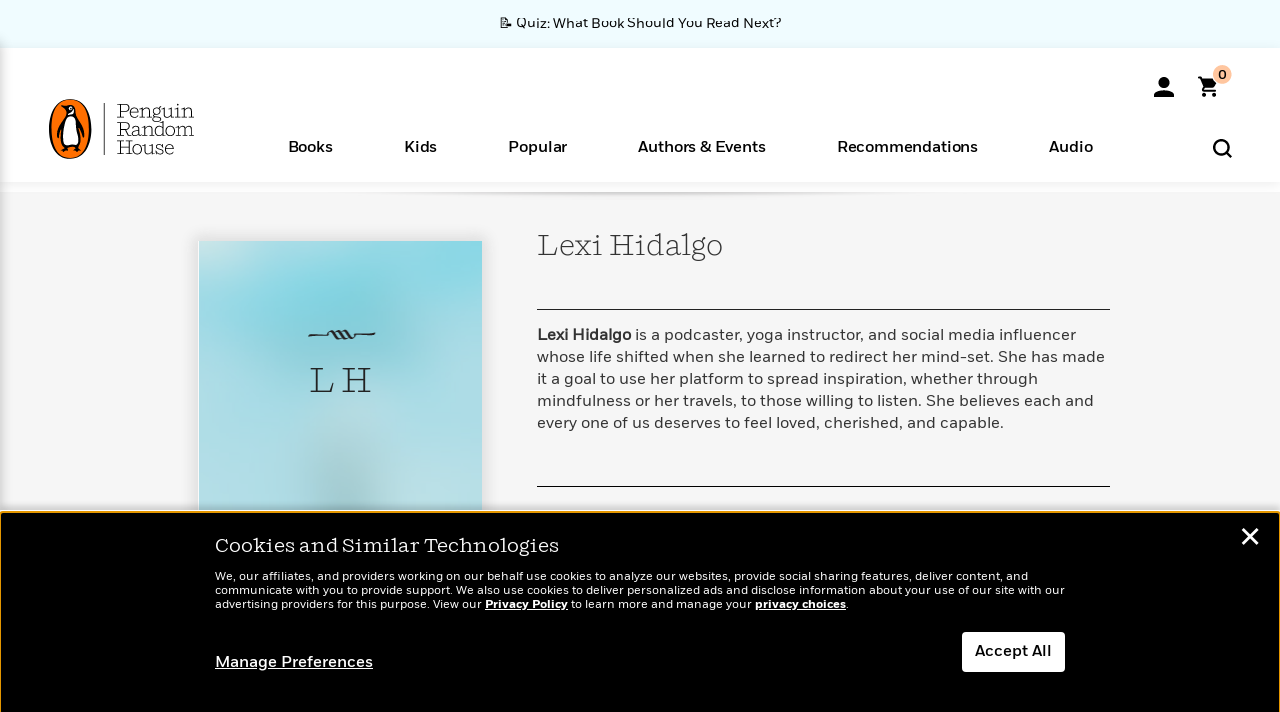

--- FILE ---
content_type: application/x-javascript;charset=utf-8
request_url: https://scode.randomhouse.com/id?d_visid_ver=3.3.0&d_fieldgroup=A&mcorgid=683138055267EABE0A490D4C%40AdobeOrg&mid=05057256187536125900273449443344606797&ts=1768907310432
body_size: -41
content:
{"mid":"05057256187536125900273449443344606797"}